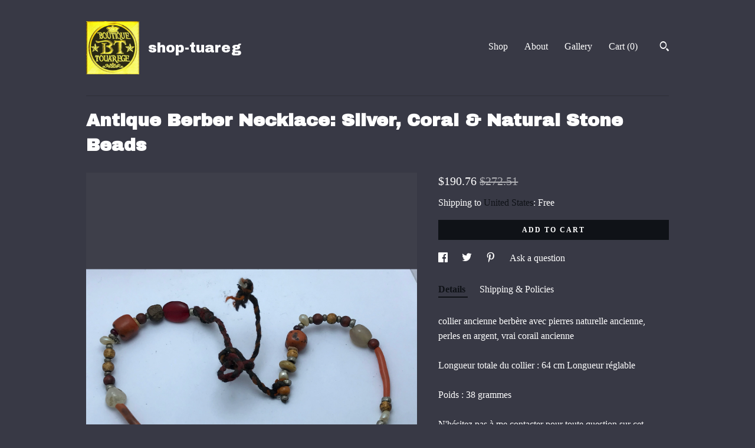

--- FILE ---
content_type: text/plain
request_url: https://www.google-analytics.com/j/collect?v=1&_v=j102&a=1193719311&t=pageview&_s=1&dl=https%3A%2F%2Fwww.shoptuareg.com%2Flisting%2F651204871%2Fcollier-ancienne-berbere-avec-pierres&ul=en-us%40posix&dt=Antique%20Berber%20Necklace%3A%20Silver%2C%20Coral%20%26%20Natural%20Stone%20Beads&sr=1280x720&vp=1280x720&_u=YEBAAAABAAAAACAAo~&jid=1725633882&gjid=1910816927&cid=1114963183.1768715699&tid=UA-120379890-1&_gid=45501668.1768715699&_r=1&_slc=1&gtm=45He61e1n71TG543Pv71538743za200zd71538743&gcd=13l3l3l3l1l1&dma=0&tag_exp=103116026~103200004~104527907~104528501~104684208~104684211~105391252~115938465~115938468~115985660~117041587&z=2048618200
body_size: -450
content:
2,cG-82LLGNHDWK